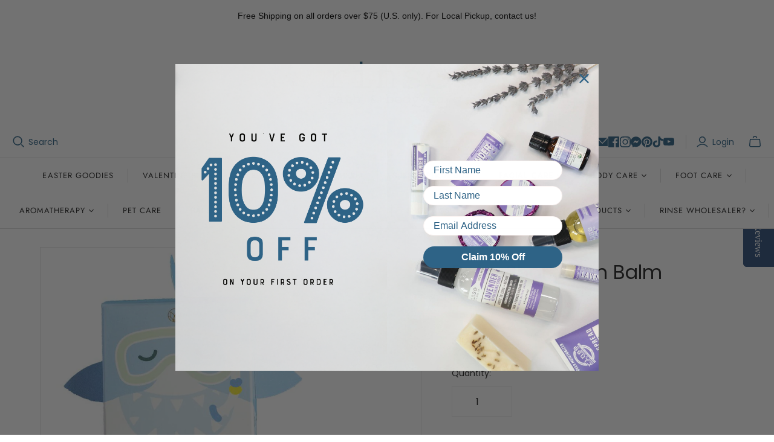

--- FILE ---
content_type: text/javascript; charset=utf-8
request_url: https://rinsesoap.com/products/baby-shark-musee-bath-balm.js
body_size: 1302
content:
{"id":4752469983372,"title":"Baby Shark Bath Balm","handle":"baby-shark-musee-bath-balm","description":"\u003cp\u003eSing to one of your favorite tunes as you wash away your worries in our baby shark bath! Shark Toy Inside!\u003c\/p\u003e\n\u003cp\u003eIngredients: Coconut Oil, Aloe Vera, Fragrance, Coloreze\u003c\/p\u003e\n\u003cp\u003eTo use: draw a warm bath. Unwrap \u0026amp; drop your Bath Balm in \u0026amp; allow the Bath Balm to begin its fizzing. Sit back, relax, \u0026amp; enjoy.\u003c\/p\u003e\n\u003cdiv style=\"display: none;\"\u003e\n\u003cmeta charset=\"utf-8\"\u003e\n\u003cp\u003eTo use: draw a warm bath. Unwrap \u0026amp; drop your Bath Balm in \u0026amp; allow the Bath Balm to begin its fizzing. Sit back, relax, \u0026amp; enjoy.\u003c\/p\u003e\n\u003cmeta charset=\"utf-8\"\u003e \u003cspan\u003eThis best-selling Romantic Bath Balm has fresh scents of peony and a sticky heart inside to make for the most lovely bath. Sodium Bicarbonate, Citric Acid, Sesame Seed Oil, Rosewood Essential Oil, Lemon Essential Oil, Soap Paper Confetti, Fragrance Oil, Coloreze\u003c\/span\u003e\n\u003cp\u003eTo use: draw a warm bath. Unwrap \u0026amp; drop your Bath Balm in \u0026amp; allow the Bath Balm to begin its fizzing. Sit back, relax, \u0026amp; enjoy.\u003c\/p\u003e\n\u003cmeta charset=\"utf-8\"\u003e \u003cspan\u003e\u003c\/span\u003e\n\u003cp\u003eTo use: draw a warm bath. Unwrap \u0026amp; drop your Bath Balm in \u0026amp; allow the Bath Balm to begin its fizzing. Sit back, relax, \u0026amp; enjoy.\u003c\/p\u003e\n[shortcode] [short-description] A Shark Toy Inside![\/short-description] [\/shortcode]\u003c\/div\u003e\n\u003cdiv style=\"display: none;\"\u003e[shortcode] [how-to-use]\n\u003cp\u003eDraw a warm bath. Unwrap \u0026amp; drop your Bath Balm in \u0026amp; allow the Bath Balm to begin its fizzing and dissolving. As it dissolves, the water will change colors and the scent will fill the air. Sit back, relax \u0026amp; enjoy.\u003c\/p\u003e\n\u003cp\u003e \u003c\/p\u003e\n\u003cp\u003ePlease be careful: Bath Balms can make surfaces slippery.\u003c\/p\u003e\n\u003cp\u003e \u003c\/p\u003e\n\u003cp\u003eTip: Empty the tub while the water is still warm to easily rinse the Bath Balm remains away.\u003c\/p\u003e\n\u003cp\u003e \u003c\/p\u003e\n\u003c\/div\u003e","published_at":"2020-03-27T16:43:53-04:00","created_at":"2020-03-27T16:43:53-04:00","vendor":"Musee","type":"Bath Bomb","tags":["All Products","Easter","Fizzy","Kids","Musee","Normal","Not-On-Sale","retail only"],"price":1000,"price_min":1000,"price_max":1000,"available":true,"price_varies":false,"compare_at_price":null,"compare_at_price_min":0,"compare_at_price_max":0,"compare_at_price_varies":false,"variants":[{"id":32952753389708,"title":"Default Title","option1":"Default Title","option2":null,"option3":null,"sku":"89MBS","requires_shipping":true,"taxable":true,"featured_image":null,"available":true,"name":"Baby Shark Bath Balm","public_title":null,"options":["Default Title"],"price":1000,"weight":255,"compare_at_price":null,"inventory_management":"shopify","barcode":"","requires_selling_plan":false,"selling_plan_allocations":[]}],"images":["\/\/cdn.shopify.com\/s\/files\/1\/0271\/1843\/6426\/products\/baby-shark-bath-balm-116747.jpg?v=1614001731"],"featured_image":"\/\/cdn.shopify.com\/s\/files\/1\/0271\/1843\/6426\/products\/baby-shark-bath-balm-116747.jpg?v=1614001731","options":[{"name":"Title","position":1,"values":["Default Title"]}],"url":"\/products\/baby-shark-musee-bath-balm","media":[{"alt":"Baby Shark Bath Balm - Rinse Bath \u0026 Body","id":15047409991846,"position":1,"preview_image":{"aspect_ratio":1.0,"height":1000,"width":1000,"src":"https:\/\/cdn.shopify.com\/s\/files\/1\/0271\/1843\/6426\/products\/baby-shark-bath-balm-116747.jpg?v=1614001731"},"aspect_ratio":1.0,"height":1000,"media_type":"image","src":"https:\/\/cdn.shopify.com\/s\/files\/1\/0271\/1843\/6426\/products\/baby-shark-bath-balm-116747.jpg?v=1614001731","width":1000}],"requires_selling_plan":false,"selling_plan_groups":[]}